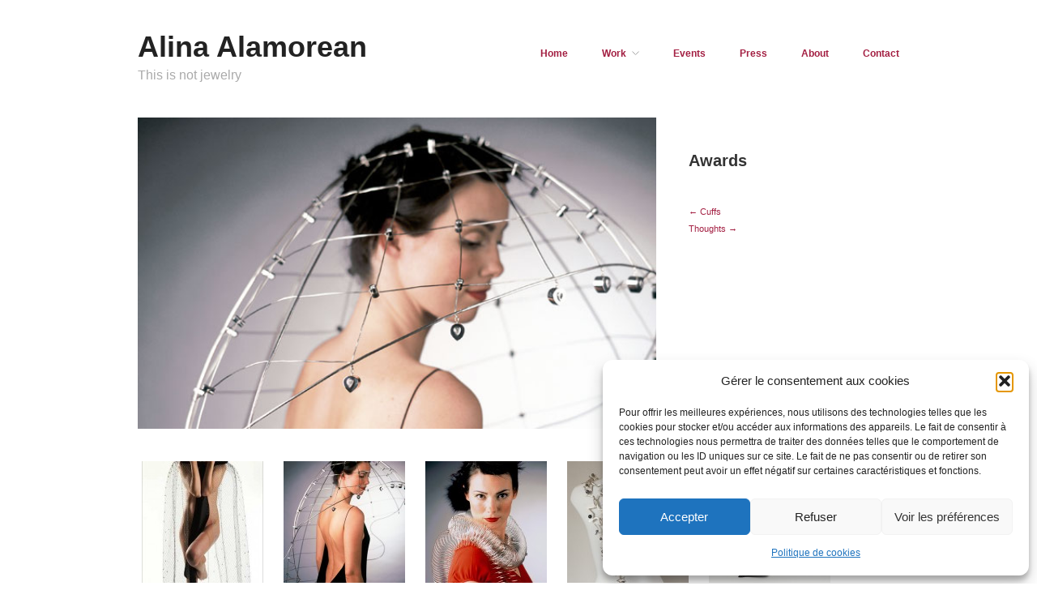

--- FILE ---
content_type: text/html; charset=UTF-8
request_url: https://alina-alamorean.com/other/
body_size: 11240
content:
<!DOCTYPE html>
<html lang="fr-FR">
<head>
	<meta charset="UTF-8" />
	<meta name="viewport" content="width=device-width, initial-scale=1.0" />
	<link rel="profile" href="http://gmpg.org/xfn/11" />
	<link rel="pingback" href="https://alina-alamorean.com/xmlrpc.php" />
	<meta name='robots' content='index, follow, max-image-preview:large, max-snippet:-1, max-video-preview:-1' />
	<style>img:is([sizes="auto" i], [sizes^="auto," i]) { contain-intrinsic-size: 3000px 1500px }</style>
	
<meta name="template" content="Hatch 0.3.1" />

	<!-- This site is optimized with the Yoast SEO plugin v26.8 - https://yoast.com/product/yoast-seo-wordpress/ -->
	<title>Awards - Alina Alamorean</title>
	<link rel="canonical" href="https://alina-alamorean.com/other/" />
	<meta property="og:locale" content="fr_FR" />
	<meta property="og:type" content="article" />
	<meta property="og:title" content="Awards - Alina Alamorean" />
	<meta property="og:url" content="https://alina-alamorean.com/other/" />
	<meta property="og:site_name" content="Alina Alamorean" />
	<meta property="article:published_time" content="2012-05-17T18:29:05+00:00" />
	<meta property="article:modified_time" content="2024-03-10T20:20:59+00:00" />
	<meta property="og:image" content="http://alina-alamorean.com/wp-content/uploads/2012/05/other-gallery.jpg" />
	<meta property="og:image:width" content="600" />
	<meta property="og:image:height" content="360" />
	<meta property="og:image:type" content="image/jpeg" />
	<meta name="author" content="alina" />
	<meta name="twitter:card" content="summary_large_image" />
	<meta name="twitter:label1" content="Écrit par" />
	<meta name="twitter:data1" content="alina" />
	<meta name="twitter:label2" content="Durée de lecture estimée" />
	<meta name="twitter:data2" content="2 minutes" />
	<script type="application/ld+json" class="yoast-schema-graph">{"@context":"https://schema.org","@graph":[{"@type":"Article","@id":"https://alina-alamorean.com/other/#article","isPartOf":{"@id":"https://alina-alamorean.com/other/"},"author":{"name":"alina","@id":"https://alina-alamorean.com/#/schema/person/135757103e6f780c3b818f10c3644ba0"},"headline":"Awards","datePublished":"2012-05-17T18:29:05+00:00","dateModified":"2024-03-10T20:20:59+00:00","mainEntityOfPage":{"@id":"https://alina-alamorean.com/other/"},"wordCount":139,"image":{"@id":"https://alina-alamorean.com/other/#primaryimage"},"thumbnailUrl":"https://alina-alamorean.com/wp-content/uploads/2012/05/other-gallery.jpg","articleSection":["Work"],"inLanguage":"fr-FR"},{"@type":"WebPage","@id":"https://alina-alamorean.com/other/","url":"https://alina-alamorean.com/other/","name":"Awards - Alina Alamorean","isPartOf":{"@id":"https://alina-alamorean.com/#website"},"primaryImageOfPage":{"@id":"https://alina-alamorean.com/other/#primaryimage"},"image":{"@id":"https://alina-alamorean.com/other/#primaryimage"},"thumbnailUrl":"https://alina-alamorean.com/wp-content/uploads/2012/05/other-gallery.jpg","datePublished":"2012-05-17T18:29:05+00:00","dateModified":"2024-03-10T20:20:59+00:00","author":{"@id":"https://alina-alamorean.com/#/schema/person/135757103e6f780c3b818f10c3644ba0"},"breadcrumb":{"@id":"https://alina-alamorean.com/other/#breadcrumb"},"inLanguage":"fr-FR","potentialAction":[{"@type":"ReadAction","target":["https://alina-alamorean.com/other/"]}]},{"@type":"ImageObject","inLanguage":"fr-FR","@id":"https://alina-alamorean.com/other/#primaryimage","url":"https://alina-alamorean.com/wp-content/uploads/2012/05/other-gallery.jpg","contentUrl":"https://alina-alamorean.com/wp-content/uploads/2012/05/other-gallery.jpg","width":"600","height":"360"},{"@type":"BreadcrumbList","@id":"https://alina-alamorean.com/other/#breadcrumb","itemListElement":[{"@type":"ListItem","position":1,"name":"Accueil","item":"https://alina-alamorean.com/"},{"@type":"ListItem","position":2,"name":"Awards"}]},{"@type":"WebSite","@id":"https://alina-alamorean.com/#website","url":"https://alina-alamorean.com/","name":"Alina Alamorean","description":"This is not jewelry","potentialAction":[{"@type":"SearchAction","target":{"@type":"EntryPoint","urlTemplate":"https://alina-alamorean.com/?s={search_term_string}"},"query-input":{"@type":"PropertyValueSpecification","valueRequired":true,"valueName":"search_term_string"}}],"inLanguage":"fr-FR"},{"@type":"Person","@id":"https://alina-alamorean.com/#/schema/person/135757103e6f780c3b818f10c3644ba0","name":"alina","image":{"@type":"ImageObject","inLanguage":"fr-FR","@id":"https://alina-alamorean.com/#/schema/person/image/","url":"https://secure.gravatar.com/avatar/af7e9e274d26aaeb3c286df748ca952c5a9bae4d27ae4ce169e5f82225f4c44b?s=96&d=mm&r=g","contentUrl":"https://secure.gravatar.com/avatar/af7e9e274d26aaeb3c286df748ca952c5a9bae4d27ae4ce169e5f82225f4c44b?s=96&d=mm&r=g","caption":"alina"},"url":"https://alina-alamorean.com/author/alina/"}]}</script>
	<!-- / Yoast SEO plugin. -->


<link rel="alternate" type="application/rss+xml" title="Alina Alamorean &raquo; Flux" href="https://alina-alamorean.com/feed/" />
<link rel="alternate" type="application/rss+xml" title="Alina Alamorean &raquo; Flux des commentaires" href="https://alina-alamorean.com/comments/feed/" />
<script type="text/javascript">
/* <![CDATA[ */
window._wpemojiSettings = {"baseUrl":"https:\/\/s.w.org\/images\/core\/emoji\/16.0.1\/72x72\/","ext":".png","svgUrl":"https:\/\/s.w.org\/images\/core\/emoji\/16.0.1\/svg\/","svgExt":".svg","source":{"concatemoji":"https:\/\/alina-alamorean.com\/wp-includes\/js\/wp-emoji-release.min.js?ver=abc452afe038fd67c5e59c341bce9cb7"}};
/*! This file is auto-generated */
!function(s,n){var o,i,e;function c(e){try{var t={supportTests:e,timestamp:(new Date).valueOf()};sessionStorage.setItem(o,JSON.stringify(t))}catch(e){}}function p(e,t,n){e.clearRect(0,0,e.canvas.width,e.canvas.height),e.fillText(t,0,0);var t=new Uint32Array(e.getImageData(0,0,e.canvas.width,e.canvas.height).data),a=(e.clearRect(0,0,e.canvas.width,e.canvas.height),e.fillText(n,0,0),new Uint32Array(e.getImageData(0,0,e.canvas.width,e.canvas.height).data));return t.every(function(e,t){return e===a[t]})}function u(e,t){e.clearRect(0,0,e.canvas.width,e.canvas.height),e.fillText(t,0,0);for(var n=e.getImageData(16,16,1,1),a=0;a<n.data.length;a++)if(0!==n.data[a])return!1;return!0}function f(e,t,n,a){switch(t){case"flag":return n(e,"\ud83c\udff3\ufe0f\u200d\u26a7\ufe0f","\ud83c\udff3\ufe0f\u200b\u26a7\ufe0f")?!1:!n(e,"\ud83c\udde8\ud83c\uddf6","\ud83c\udde8\u200b\ud83c\uddf6")&&!n(e,"\ud83c\udff4\udb40\udc67\udb40\udc62\udb40\udc65\udb40\udc6e\udb40\udc67\udb40\udc7f","\ud83c\udff4\u200b\udb40\udc67\u200b\udb40\udc62\u200b\udb40\udc65\u200b\udb40\udc6e\u200b\udb40\udc67\u200b\udb40\udc7f");case"emoji":return!a(e,"\ud83e\udedf")}return!1}function g(e,t,n,a){var r="undefined"!=typeof WorkerGlobalScope&&self instanceof WorkerGlobalScope?new OffscreenCanvas(300,150):s.createElement("canvas"),o=r.getContext("2d",{willReadFrequently:!0}),i=(o.textBaseline="top",o.font="600 32px Arial",{});return e.forEach(function(e){i[e]=t(o,e,n,a)}),i}function t(e){var t=s.createElement("script");t.src=e,t.defer=!0,s.head.appendChild(t)}"undefined"!=typeof Promise&&(o="wpEmojiSettingsSupports",i=["flag","emoji"],n.supports={everything:!0,everythingExceptFlag:!0},e=new Promise(function(e){s.addEventListener("DOMContentLoaded",e,{once:!0})}),new Promise(function(t){var n=function(){try{var e=JSON.parse(sessionStorage.getItem(o));if("object"==typeof e&&"number"==typeof e.timestamp&&(new Date).valueOf()<e.timestamp+604800&&"object"==typeof e.supportTests)return e.supportTests}catch(e){}return null}();if(!n){if("undefined"!=typeof Worker&&"undefined"!=typeof OffscreenCanvas&&"undefined"!=typeof URL&&URL.createObjectURL&&"undefined"!=typeof Blob)try{var e="postMessage("+g.toString()+"("+[JSON.stringify(i),f.toString(),p.toString(),u.toString()].join(",")+"));",a=new Blob([e],{type:"text/javascript"}),r=new Worker(URL.createObjectURL(a),{name:"wpTestEmojiSupports"});return void(r.onmessage=function(e){c(n=e.data),r.terminate(),t(n)})}catch(e){}c(n=g(i,f,p,u))}t(n)}).then(function(e){for(var t in e)n.supports[t]=e[t],n.supports.everything=n.supports.everything&&n.supports[t],"flag"!==t&&(n.supports.everythingExceptFlag=n.supports.everythingExceptFlag&&n.supports[t]);n.supports.everythingExceptFlag=n.supports.everythingExceptFlag&&!n.supports.flag,n.DOMReady=!1,n.readyCallback=function(){n.DOMReady=!0}}).then(function(){return e}).then(function(){var e;n.supports.everything||(n.readyCallback(),(e=n.source||{}).concatemoji?t(e.concatemoji):e.wpemoji&&e.twemoji&&(t(e.twemoji),t(e.wpemoji)))}))}((window,document),window._wpemojiSettings);
/* ]]> */
</script>
<link rel='stylesheet' id='style-css' href='https://alina-alamorean.com/wp-content/themes/hatch/style.css?ver=0.3.1' type='text/css' media='all' />
<style id='wp-emoji-styles-inline-css' type='text/css'>

	img.wp-smiley, img.emoji {
		display: inline !important;
		border: none !important;
		box-shadow: none !important;
		height: 1em !important;
		width: 1em !important;
		margin: 0 0.07em !important;
		vertical-align: -0.1em !important;
		background: none !important;
		padding: 0 !important;
	}
</style>
<link rel='stylesheet' id='wp-block-library-css' href='https://alina-alamorean.com/wp-includes/css/dist/block-library/style.min.css?ver=abc452afe038fd67c5e59c341bce9cb7' type='text/css' media='all' />
<style id='classic-theme-styles-inline-css' type='text/css'>
/*! This file is auto-generated */
.wp-block-button__link{color:#fff;background-color:#32373c;border-radius:9999px;box-shadow:none;text-decoration:none;padding:calc(.667em + 2px) calc(1.333em + 2px);font-size:1.125em}.wp-block-file__button{background:#32373c;color:#fff;text-decoration:none}
</style>
<style id='global-styles-inline-css' type='text/css'>
:root{--wp--preset--aspect-ratio--square: 1;--wp--preset--aspect-ratio--4-3: 4/3;--wp--preset--aspect-ratio--3-4: 3/4;--wp--preset--aspect-ratio--3-2: 3/2;--wp--preset--aspect-ratio--2-3: 2/3;--wp--preset--aspect-ratio--16-9: 16/9;--wp--preset--aspect-ratio--9-16: 9/16;--wp--preset--color--black: #000000;--wp--preset--color--cyan-bluish-gray: #abb8c3;--wp--preset--color--white: #ffffff;--wp--preset--color--pale-pink: #f78da7;--wp--preset--color--vivid-red: #cf2e2e;--wp--preset--color--luminous-vivid-orange: #ff6900;--wp--preset--color--luminous-vivid-amber: #fcb900;--wp--preset--color--light-green-cyan: #7bdcb5;--wp--preset--color--vivid-green-cyan: #00d084;--wp--preset--color--pale-cyan-blue: #8ed1fc;--wp--preset--color--vivid-cyan-blue: #0693e3;--wp--preset--color--vivid-purple: #9b51e0;--wp--preset--gradient--vivid-cyan-blue-to-vivid-purple: linear-gradient(135deg,rgba(6,147,227,1) 0%,rgb(155,81,224) 100%);--wp--preset--gradient--light-green-cyan-to-vivid-green-cyan: linear-gradient(135deg,rgb(122,220,180) 0%,rgb(0,208,130) 100%);--wp--preset--gradient--luminous-vivid-amber-to-luminous-vivid-orange: linear-gradient(135deg,rgba(252,185,0,1) 0%,rgba(255,105,0,1) 100%);--wp--preset--gradient--luminous-vivid-orange-to-vivid-red: linear-gradient(135deg,rgba(255,105,0,1) 0%,rgb(207,46,46) 100%);--wp--preset--gradient--very-light-gray-to-cyan-bluish-gray: linear-gradient(135deg,rgb(238,238,238) 0%,rgb(169,184,195) 100%);--wp--preset--gradient--cool-to-warm-spectrum: linear-gradient(135deg,rgb(74,234,220) 0%,rgb(151,120,209) 20%,rgb(207,42,186) 40%,rgb(238,44,130) 60%,rgb(251,105,98) 80%,rgb(254,248,76) 100%);--wp--preset--gradient--blush-light-purple: linear-gradient(135deg,rgb(255,206,236) 0%,rgb(152,150,240) 100%);--wp--preset--gradient--blush-bordeaux: linear-gradient(135deg,rgb(254,205,165) 0%,rgb(254,45,45) 50%,rgb(107,0,62) 100%);--wp--preset--gradient--luminous-dusk: linear-gradient(135deg,rgb(255,203,112) 0%,rgb(199,81,192) 50%,rgb(65,88,208) 100%);--wp--preset--gradient--pale-ocean: linear-gradient(135deg,rgb(255,245,203) 0%,rgb(182,227,212) 50%,rgb(51,167,181) 100%);--wp--preset--gradient--electric-grass: linear-gradient(135deg,rgb(202,248,128) 0%,rgb(113,206,126) 100%);--wp--preset--gradient--midnight: linear-gradient(135deg,rgb(2,3,129) 0%,rgb(40,116,252) 100%);--wp--preset--font-size--small: 13px;--wp--preset--font-size--medium: 20px;--wp--preset--font-size--large: 36px;--wp--preset--font-size--x-large: 42px;--wp--preset--spacing--20: 0.44rem;--wp--preset--spacing--30: 0.67rem;--wp--preset--spacing--40: 1rem;--wp--preset--spacing--50: 1.5rem;--wp--preset--spacing--60: 2.25rem;--wp--preset--spacing--70: 3.38rem;--wp--preset--spacing--80: 5.06rem;--wp--preset--shadow--natural: 6px 6px 9px rgba(0, 0, 0, 0.2);--wp--preset--shadow--deep: 12px 12px 50px rgba(0, 0, 0, 0.4);--wp--preset--shadow--sharp: 6px 6px 0px rgba(0, 0, 0, 0.2);--wp--preset--shadow--outlined: 6px 6px 0px -3px rgba(255, 255, 255, 1), 6px 6px rgba(0, 0, 0, 1);--wp--preset--shadow--crisp: 6px 6px 0px rgba(0, 0, 0, 1);}:where(.is-layout-flex){gap: 0.5em;}:where(.is-layout-grid){gap: 0.5em;}body .is-layout-flex{display: flex;}.is-layout-flex{flex-wrap: wrap;align-items: center;}.is-layout-flex > :is(*, div){margin: 0;}body .is-layout-grid{display: grid;}.is-layout-grid > :is(*, div){margin: 0;}:where(.wp-block-columns.is-layout-flex){gap: 2em;}:where(.wp-block-columns.is-layout-grid){gap: 2em;}:where(.wp-block-post-template.is-layout-flex){gap: 1.25em;}:where(.wp-block-post-template.is-layout-grid){gap: 1.25em;}.has-black-color{color: var(--wp--preset--color--black) !important;}.has-cyan-bluish-gray-color{color: var(--wp--preset--color--cyan-bluish-gray) !important;}.has-white-color{color: var(--wp--preset--color--white) !important;}.has-pale-pink-color{color: var(--wp--preset--color--pale-pink) !important;}.has-vivid-red-color{color: var(--wp--preset--color--vivid-red) !important;}.has-luminous-vivid-orange-color{color: var(--wp--preset--color--luminous-vivid-orange) !important;}.has-luminous-vivid-amber-color{color: var(--wp--preset--color--luminous-vivid-amber) !important;}.has-light-green-cyan-color{color: var(--wp--preset--color--light-green-cyan) !important;}.has-vivid-green-cyan-color{color: var(--wp--preset--color--vivid-green-cyan) !important;}.has-pale-cyan-blue-color{color: var(--wp--preset--color--pale-cyan-blue) !important;}.has-vivid-cyan-blue-color{color: var(--wp--preset--color--vivid-cyan-blue) !important;}.has-vivid-purple-color{color: var(--wp--preset--color--vivid-purple) !important;}.has-black-background-color{background-color: var(--wp--preset--color--black) !important;}.has-cyan-bluish-gray-background-color{background-color: var(--wp--preset--color--cyan-bluish-gray) !important;}.has-white-background-color{background-color: var(--wp--preset--color--white) !important;}.has-pale-pink-background-color{background-color: var(--wp--preset--color--pale-pink) !important;}.has-vivid-red-background-color{background-color: var(--wp--preset--color--vivid-red) !important;}.has-luminous-vivid-orange-background-color{background-color: var(--wp--preset--color--luminous-vivid-orange) !important;}.has-luminous-vivid-amber-background-color{background-color: var(--wp--preset--color--luminous-vivid-amber) !important;}.has-light-green-cyan-background-color{background-color: var(--wp--preset--color--light-green-cyan) !important;}.has-vivid-green-cyan-background-color{background-color: var(--wp--preset--color--vivid-green-cyan) !important;}.has-pale-cyan-blue-background-color{background-color: var(--wp--preset--color--pale-cyan-blue) !important;}.has-vivid-cyan-blue-background-color{background-color: var(--wp--preset--color--vivid-cyan-blue) !important;}.has-vivid-purple-background-color{background-color: var(--wp--preset--color--vivid-purple) !important;}.has-black-border-color{border-color: var(--wp--preset--color--black) !important;}.has-cyan-bluish-gray-border-color{border-color: var(--wp--preset--color--cyan-bluish-gray) !important;}.has-white-border-color{border-color: var(--wp--preset--color--white) !important;}.has-pale-pink-border-color{border-color: var(--wp--preset--color--pale-pink) !important;}.has-vivid-red-border-color{border-color: var(--wp--preset--color--vivid-red) !important;}.has-luminous-vivid-orange-border-color{border-color: var(--wp--preset--color--luminous-vivid-orange) !important;}.has-luminous-vivid-amber-border-color{border-color: var(--wp--preset--color--luminous-vivid-amber) !important;}.has-light-green-cyan-border-color{border-color: var(--wp--preset--color--light-green-cyan) !important;}.has-vivid-green-cyan-border-color{border-color: var(--wp--preset--color--vivid-green-cyan) !important;}.has-pale-cyan-blue-border-color{border-color: var(--wp--preset--color--pale-cyan-blue) !important;}.has-vivid-cyan-blue-border-color{border-color: var(--wp--preset--color--vivid-cyan-blue) !important;}.has-vivid-purple-border-color{border-color: var(--wp--preset--color--vivid-purple) !important;}.has-vivid-cyan-blue-to-vivid-purple-gradient-background{background: var(--wp--preset--gradient--vivid-cyan-blue-to-vivid-purple) !important;}.has-light-green-cyan-to-vivid-green-cyan-gradient-background{background: var(--wp--preset--gradient--light-green-cyan-to-vivid-green-cyan) !important;}.has-luminous-vivid-amber-to-luminous-vivid-orange-gradient-background{background: var(--wp--preset--gradient--luminous-vivid-amber-to-luminous-vivid-orange) !important;}.has-luminous-vivid-orange-to-vivid-red-gradient-background{background: var(--wp--preset--gradient--luminous-vivid-orange-to-vivid-red) !important;}.has-very-light-gray-to-cyan-bluish-gray-gradient-background{background: var(--wp--preset--gradient--very-light-gray-to-cyan-bluish-gray) !important;}.has-cool-to-warm-spectrum-gradient-background{background: var(--wp--preset--gradient--cool-to-warm-spectrum) !important;}.has-blush-light-purple-gradient-background{background: var(--wp--preset--gradient--blush-light-purple) !important;}.has-blush-bordeaux-gradient-background{background: var(--wp--preset--gradient--blush-bordeaux) !important;}.has-luminous-dusk-gradient-background{background: var(--wp--preset--gradient--luminous-dusk) !important;}.has-pale-ocean-gradient-background{background: var(--wp--preset--gradient--pale-ocean) !important;}.has-electric-grass-gradient-background{background: var(--wp--preset--gradient--electric-grass) !important;}.has-midnight-gradient-background{background: var(--wp--preset--gradient--midnight) !important;}.has-small-font-size{font-size: var(--wp--preset--font-size--small) !important;}.has-medium-font-size{font-size: var(--wp--preset--font-size--medium) !important;}.has-large-font-size{font-size: var(--wp--preset--font-size--large) !important;}.has-x-large-font-size{font-size: var(--wp--preset--font-size--x-large) !important;}
:where(.wp-block-post-template.is-layout-flex){gap: 1.25em;}:where(.wp-block-post-template.is-layout-grid){gap: 1.25em;}
:where(.wp-block-columns.is-layout-flex){gap: 2em;}:where(.wp-block-columns.is-layout-grid){gap: 2em;}
:root :where(.wp-block-pullquote){font-size: 1.5em;line-height: 1.6;}
</style>
<link rel='stylesheet' id='cmplz-general-css' href='https://alina-alamorean.com/wp-content/plugins/complianz-gdpr/assets/css/cookieblocker.min.css?ver=1765987495' type='text/css' media='all' />
<link rel='stylesheet' id='hatch_fancybox-stylesheet-css' href='https://alina-alamorean.com/wp-content/themes/hatch/js/fancybox/jquery.fancybox-1.3.4.css?ver=1' type='text/css' media='screen' />
<script type="text/javascript" src="https://alina-alamorean.com/wp-includes/js/jquery/jquery.min.js?ver=3.7.1" id="jquery-core-js"></script>
<script type="text/javascript" src="https://alina-alamorean.com/wp-includes/js/jquery/jquery-migrate.min.js?ver=3.4.1" id="jquery-migrate-js"></script>
<link rel="https://api.w.org/" href="https://alina-alamorean.com/wp-json/" /><link rel="alternate" title="JSON" type="application/json" href="https://alina-alamorean.com/wp-json/wp/v2/posts/163" /><link rel="EditURI" type="application/rsd+xml" title="RSD" href="https://alina-alamorean.com/xmlrpc.php?rsd" />
<link rel='shortlink' href='https://alina-alamorean.com/?p=163' />
<link rel="alternate" title="oEmbed (JSON)" type="application/json+oembed" href="https://alina-alamorean.com/wp-json/oembed/1.0/embed?url=https%3A%2F%2Falina-alamorean.com%2Fother%2F" />
<link rel="alternate" title="oEmbed (XML)" type="text/xml+oembed" href="https://alina-alamorean.com/wp-json/oembed/1.0/embed?url=https%3A%2F%2Falina-alamorean.com%2Fother%2F&#038;format=xml" />
<script type="text/javascript">
(function(url){
	if(/(?:Chrome\/26\.0\.1410\.63 Safari\/537\.31|WordfenceTestMonBot)/.test(navigator.userAgent)){ return; }
	var addEvent = function(evt, handler) {
		if (window.addEventListener) {
			document.addEventListener(evt, handler, false);
		} else if (window.attachEvent) {
			document.attachEvent('on' + evt, handler);
		}
	};
	var removeEvent = function(evt, handler) {
		if (window.removeEventListener) {
			document.removeEventListener(evt, handler, false);
		} else if (window.detachEvent) {
			document.detachEvent('on' + evt, handler);
		}
	};
	var evts = 'contextmenu dblclick drag dragend dragenter dragleave dragover dragstart drop keydown keypress keyup mousedown mousemove mouseout mouseover mouseup mousewheel scroll'.split(' ');
	var logHuman = function() {
		if (window.wfLogHumanRan) { return; }
		window.wfLogHumanRan = true;
		var wfscr = document.createElement('script');
		wfscr.type = 'text/javascript';
		wfscr.async = true;
		wfscr.src = url + '&r=' + Math.random();
		(document.getElementsByTagName('head')[0]||document.getElementsByTagName('body')[0]).appendChild(wfscr);
		for (var i = 0; i < evts.length; i++) {
			removeEvent(evts[i], logHuman);
		}
	};
	for (var i = 0; i < evts.length; i++) {
		addEvent(evts[i], logHuman);
	}
})('//alina-alamorean.com/?wordfence_lh=1&hid=9F3A736EE44A3C64CDD3ED89DB291F69');
</script>			<style>.cmplz-hidden {
					display: none !important;
				}</style>
	<style type="text/css">

		/* Font size. */
					html { font-size: 16px; }
		
		/* Font family. */
					h1, h2, h3, h4, h5, h6, dl dt, blockquote, blockquote blockquote blockquote, #site-title, #menu-primary li a { font-family: 'Arial', serif; }
		
		/* Link color. */
					a, a:visited, .page-template-front .hfeed-more .hentry .entry-title a:hover, .entry-title a, .entry-title a:visited { color: #a31f42; }
			.read-more, .read-more:visited, .pagination a:hover, .comment-navigation a:hover, #respond #submit, .button, a.button, #subscribe #subbutton, .wpcf7-submit, #loginform .button-primary { background-color: #a31f42; }
				a:hover, a:focus { color: #000; }
		.read-more:hover, #respond #submit:hover, .button:hover, a.button:hover, #subscribe #subbutton:hover, .wpcf7-submit:hover, #loginform .button-primary:hover { background-color: #111; }

		/* Custom CSS. */
		#site-title {margin: 0;}
.singular-page .entry-title {color: #333;}
.singular .byline {display: none;}

.category-press .single-thumbnail.featured, .category-press .loop-nav {display:none;}
.category-press .post-aside {float:none;}
	
	</style>	


<!-- Style settings -->
<style type="text/css" media="all">
html { font-size: 16px; }
body { font-family: Arial, serif; }
a, a:visited, #footer a:hover, .entry-title a:hover { color: #a31f42; }
a:hover, a:focus { color: #000; }
#site-title {margin: 0;}
.singular-page .entry-title {color: #333;}
.singular .byline {display: none;}

.category-press .single-thumbnail.featured, .category-press .loop-nav {display:none;}
.category-press .post-aside {float:none;}
</style>
</head>

<body data-cmplz=1 class="wordpress  fr_FR parent-theme y2026 m01 d22 h12 thursday logged-out custom-header singular singular-post singular-post-163">

	
	<div id="container">
		
		<div class="wrap">

				
			<div id="header">
	
					
					<div id="branding">
						
																<h1 class="site-title"><a href="https://alina-alamorean.com/" rel="home">Alina Alamorean</a></h1>
											<h2 class="site-description">This is not jewelry</h2>
										</div><!-- #branding -->
					
					
	
	<div id="menu-primary" class="menu-container">

		
		<div class="menu"><ul id="menu-primary-items" class=""><li id="menu-item-23" class="menu-item menu-item-type-custom menu-item-object-custom menu-item-23"><a href="http://www.alina-alamorean.com">Home</a></li>
<li id="menu-item-39" class="menu-item menu-item-type-taxonomy menu-item-object-category current-post-ancestor current-menu-ancestor current-menu-parent current-post-parent menu-item-has-children menu-item-39"><a href="https://alina-alamorean.com/category/work/">Work</a>
<ul class="sub-menu">
	<li id="menu-item-948" class="menu-item menu-item-type-post_type menu-item-object-post menu-item-948"><a href="https://alina-alamorean.com/thoughts/">Thoughts</a></li>
	<li id="menu-item-947" class="menu-item menu-item-type-post_type menu-item-object-post menu-item-947"><a href="https://alina-alamorean.com/addicted-to-life/">Portraits</a></li>
	<li id="menu-item-135" class="menu-item menu-item-type-post_type menu-item-object-post menu-item-135"><a href="https://alina-alamorean.com/urban-warrior/">Urban Warrior</a></li>
	<li id="menu-item-136" class="menu-item menu-item-type-post_type menu-item-object-post menu-item-136"><a href="https://alina-alamorean.com/death/">Death</a></li>
	<li id="menu-item-134" class="menu-item menu-item-type-post_type menu-item-object-post menu-item-134"><a href="https://alina-alamorean.com/addicted-to-love/">Addicted To Love</a></li>
	<li id="menu-item-138" class="menu-item menu-item-type-post_type menu-item-object-post menu-item-138"><a href="https://alina-alamorean.com/rings/">Rings</a></li>
	<li id="menu-item-130" class="menu-item menu-item-type-post_type menu-item-object-post menu-item-130"><a href="https://alina-alamorean.com/scarfs-and-mesh/">Scarfs and mesh</a></li>
	<li id="menu-item-131" class="menu-item menu-item-type-post_type menu-item-object-post menu-item-131"><a href="https://alina-alamorean.com/pendants-and-brooches/">Pendants and brooches</a></li>
	<li id="menu-item-132" class="menu-item menu-item-type-post_type menu-item-object-post menu-item-132"><a href="https://alina-alamorean.com/necklaces/">Necklaces</a></li>
	<li id="menu-item-133" class="menu-item menu-item-type-post_type menu-item-object-post menu-item-133"><a href="https://alina-alamorean.com/earrings/">Earrings</a></li>
	<li id="menu-item-149" class="menu-item menu-item-type-post_type menu-item-object-post menu-item-149"><a href="https://alina-alamorean.com/cuffs-1/">Cuffs</a></li>
	<li id="menu-item-171" class="menu-item menu-item-type-post_type menu-item-object-post current-menu-item menu-item-171"><a href="https://alina-alamorean.com/other/" aria-current="page">Awards</a></li>
	<li id="menu-item-3481" class="menu-item menu-item-type-post_type menu-item-object-post menu-item-3481"><a href="https://alina-alamorean.com/grands-colliers/">Grands colliers</a></li>
</ul>
</li>
<li id="menu-item-1607" class="menu-item menu-item-type-post_type menu-item-object-page menu-item-1607"><a href="https://alina-alamorean.com/event/">Events</a></li>
<li id="menu-item-204" class="menu-item menu-item-type-post_type menu-item-object-page menu-item-204"><a href="https://alina-alamorean.com/presse/">Press</a></li>
<li id="menu-item-2115" class="menu-item menu-item-type-post_type menu-item-object-page menu-item-2115"><a href="https://alina-alamorean.com/about/">About</a></li>
<li id="menu-item-21" class="menu-item menu-item-type-post_type menu-item-object-page menu-item-21"><a href="https://alina-alamorean.com/contact/">Contact</a></li>
</ul></div>
		
	</div><!-- #menu-primary .menu-container -->

	
				
	
						
					
			</div><!-- #header -->
	
				
				
			<div id="main">
	
				
	
	<div id="content">

		
		<div class="hfeed">

			
				
					
					<div id="post-163" class="hentry post publish post-1 odd author-alina category-work">

												
						<div class="post-content">
							
							<img src="https://alina-alamorean.com/wp-content/uploads/2012/05/other-gallery.jpg" alt="Awards" class="single-thumbnail featured" width="640" height="360" />													
							<div class="post-aside">								
							
								<h1 class="post-title entry-title">Awards</h1>
								
								<div class="byline byline-date">Date:<a href="https://alina-alamorean.com/other/">17 mai 2012</a></div>
								
								<div class="byline byline-author">Author:<a href="https://alina-alamorean.com/author/alina/" title="Articles par alina" rel="author">alina</a></div>
								
								<div class="byline byline-ategory">Category:<a href="https://alina-alamorean.com/category/work/" rel="category tag">Work</a></div>
								
								<div class="entry-meta"></div>
														
								<div class="byline byline-edit"></div>
								
								
	
		<div class="loop-nav">
			<div class="previous"><a href="https://alina-alamorean.com/cuffs-1/" rel="prev">&larr; Cuffs</a></div>			<div class="next"><a href="https://alina-alamorean.com/thoughts/" rel="next">Thoughts &rarr;</a></div>		</div><!-- .loop-nav -->

									
							</div>
						
							<div class="entry-content">
								<div id="attachment_168" style="width: 160px" class="wp-caption alignleft"><a href="https://alina-alamorean.com/wp-content/uploads/2012/05/2007alinaalamorean.jpg"><img decoding="async" aria-describedby="caption-attachment-168" class="  wp-image-168 size-thumbnail" title="Invincible Cape - HRD DIAMONDS AWARDS 2007" src="https://alina-alamorean.com/wp-content/uploads/2012/05/2007alinaalamorean-150x150.jpg" alt="Invincible Cape HRD DIAMONDS AWARDS 2007" width="150" height="150" /></a><p id="caption-attachment-168" class="wp-caption-text">« A Night at The Opera » Overall  Winner &#8211; The Invincible Cape &#8211; HRD INTERNATIONAL DIAMONDS AWARDS &#8211; Diamond Jewelry Design Contest &#8211; Antwerpen, Belgium, 2007</p></div>
<div id="attachment_164" style="width: 160px" class="wp-caption alignleft"><a href="https://alina-alamorean.com/wp-content/uploads/2012/05/1-1.jpg"><img decoding="async" aria-describedby="caption-attachment-164" class="   wp-image-164" title="Mysterious Veil - HRD DIAMONDS AWARDS 2005" src="https://alina-alamorean.com/wp-content/uploads/2012/05/1-1-150x150.jpg" alt="Mysterious Veil HRD DIAMONDS AWARDS 2005" width="150" height="150" /></a><p id="caption-attachment-164" class="wp-caption-text">« Diamonds Are Fun » Award Winner &#8211; The Mysterious Veil &#8211; HRD INTERNATIONAL DIAMONDS AWARDS &#8211; Diamond Jewelry Design Contest &#8211; Antwerpen, Belgium, 2005</p></div>
<div id="attachment_167" style="width: 160px" class="wp-caption alignleft"><a href="https://alina-alamorean.com/wp-content/uploads/2012/05/4-10.jpg"><img decoding="async" aria-describedby="caption-attachment-167" class="  wp-image-167 size-thumbnail" title="Scarf for Fresh Evenings - HRD DIAMONDS AWARDS 2005" src="https://alina-alamorean.com/wp-content/uploads/2012/05/4-10-150x150.jpg" alt="Scarf for Fresh Evenings HRD DIAMONDS AWARDS 2005" width="150" height="150" /></a><p id="caption-attachment-167" class="wp-caption-text">« Diamonds Are Fun » Award Winner &#8211; Scarf for Fresh Evenings &#8211; HRD INTERNATIONAL DIAMONDS AWARDS &#8211; Diamond Jewelry Design Contest &#8211; Antwerpen, Belgium, 2005</p></div>
<div id="attachment_166" style="width: 160px" class="wp-caption alignleft"><a href="https://alina-alamorean.com/wp-content/uploads/2012/05/4-4.jpg"><img loading="lazy" decoding="async" aria-describedby="caption-attachment-166" class="wp-image-166 size-thumbnail" title="Starry Scarf - Tahitian Pearl Trophy 2007" src="https://alina-alamorean.com/wp-content/uploads/2012/05/4-4-150x150.jpg" alt="Starry Scarf - Tahitian Pearl Trophy 2007" width="150" height="150" /></a><p id="caption-attachment-166" class="wp-caption-text">« Le Chant des Etoiles » 1er Prix France, catégorie Prix Spécial &#8211;  TAHITIAN PEARL TROPHY &#8211; Paris, 2007</p></div>
<div id="attachment_165" style="width: 160px" class="wp-caption alignleft"><a href="https://alina-alamorean.com/wp-content/uploads/2012/05/9-13.jpg"><img loading="lazy" decoding="async" aria-describedby="caption-attachment-165" class="wp-image-165 size-thumbnail" title="Starry Evening Bag - Tahitian Pearl Trophy 2007" src="https://alina-alamorean.com/wp-content/uploads/2012/05/9-13-150x150.jpg" alt="Starry Evening Bag - Tahitian Pearl Trophy 2007" width="150" height="150" /></a><p id="caption-attachment-165" class="wp-caption-text">« Le Chant des Etoiles » 3ème Prix France, catégorie Accessoires &#8211; TAHITIAN PEARL TROPHY &#8211; Paris, 2007</p></div>
															</div><!-- .entry-content -->

													
						</div><!-- .post-content -->

					</div><!-- .hentry -->

					
					
					
					
				
			
		</div><!-- .hfeed -->

		
		

	</div><!-- #content -->

	
				
				
		</div><!-- #main -->

		
				

		
		<div id="footer">

			
			<div class="footer-content">
			
                
                <p class="copyright">Copyright &#169; 2026 <a href="https://alina-alamorean.com/" rel="home">Alina Alamorean</a></p>
				<p class="credit">Powered by <a href="http://wordpress.org">WordPress</a> and <a href="http://alienwp.com">Hatch</a></p>

				
			</div>

			
		</div><!-- #footer -->

				
		</div><!-- .wrap -->

	</div><!-- #container -->

		
	<script type="speculationrules">
{"prefetch":[{"source":"document","where":{"and":[{"href_matches":"\/*"},{"not":{"href_matches":["\/wp-*.php","\/wp-admin\/*","\/wp-content\/uploads\/*","\/wp-content\/*","\/wp-content\/plugins\/*","\/wp-content\/themes\/hatch\/*","\/*\\?(.+)"]}},{"not":{"selector_matches":"a[rel~=\"nofollow\"]"}},{"not":{"selector_matches":".no-prefetch, .no-prefetch a"}}]},"eagerness":"conservative"}]}
</script>

<!-- Consent Management powered by Complianz | GDPR/CCPA Cookie Consent https://wordpress.org/plugins/complianz-gdpr -->
<div id="cmplz-cookiebanner-container"><div class="cmplz-cookiebanner cmplz-hidden banner-1 bottom-right-view-preferences optin cmplz-bottom-right cmplz-categories-type-view-preferences" aria-modal="true" data-nosnippet="true" role="dialog" aria-live="polite" aria-labelledby="cmplz-header-1-optin" aria-describedby="cmplz-message-1-optin">
	<div class="cmplz-header">
		<div class="cmplz-logo"></div>
		<div class="cmplz-title" id="cmplz-header-1-optin">Gérer le consentement aux cookies</div>
		<div class="cmplz-close" tabindex="0" role="button" aria-label="Fermer la boîte de dialogue">
			<svg aria-hidden="true" focusable="false" data-prefix="fas" data-icon="times" class="svg-inline--fa fa-times fa-w-11" role="img" xmlns="http://www.w3.org/2000/svg" viewBox="0 0 352 512"><path fill="currentColor" d="M242.72 256l100.07-100.07c12.28-12.28 12.28-32.19 0-44.48l-22.24-22.24c-12.28-12.28-32.19-12.28-44.48 0L176 189.28 75.93 89.21c-12.28-12.28-32.19-12.28-44.48 0L9.21 111.45c-12.28 12.28-12.28 32.19 0 44.48L109.28 256 9.21 356.07c-12.28 12.28-12.28 32.19 0 44.48l22.24 22.24c12.28 12.28 32.2 12.28 44.48 0L176 322.72l100.07 100.07c12.28 12.28 32.2 12.28 44.48 0l22.24-22.24c12.28-12.28 12.28-32.19 0-44.48L242.72 256z"></path></svg>
		</div>
	</div>

	<div class="cmplz-divider cmplz-divider-header"></div>
	<div class="cmplz-body">
		<div class="cmplz-message" id="cmplz-message-1-optin">Pour offrir les meilleures expériences, nous utilisons des technologies telles que les cookies pour stocker et/ou accéder aux informations des appareils. Le fait de consentir à ces technologies nous permettra de traiter des données telles que le comportement de navigation ou les ID uniques sur ce site. Le fait de ne pas consentir ou de retirer son consentement peut avoir un effet négatif sur certaines caractéristiques et fonctions.</div>
		<!-- categories start -->
		<div class="cmplz-categories">
			<details class="cmplz-category cmplz-functional" >
				<summary>
						<span class="cmplz-category-header">
							<span class="cmplz-category-title">Fonctionnel</span>
							<span class='cmplz-always-active'>
								<span class="cmplz-banner-checkbox">
									<input type="checkbox"
										   id="cmplz-functional-optin"
										   data-category="cmplz_functional"
										   class="cmplz-consent-checkbox cmplz-functional"
										   size="40"
										   value="1"/>
									<label class="cmplz-label" for="cmplz-functional-optin"><span class="screen-reader-text">Fonctionnel</span></label>
								</span>
								Toujours activé							</span>
							<span class="cmplz-icon cmplz-open">
								<svg xmlns="http://www.w3.org/2000/svg" viewBox="0 0 448 512"  height="18" ><path d="M224 416c-8.188 0-16.38-3.125-22.62-9.375l-192-192c-12.5-12.5-12.5-32.75 0-45.25s32.75-12.5 45.25 0L224 338.8l169.4-169.4c12.5-12.5 32.75-12.5 45.25 0s12.5 32.75 0 45.25l-192 192C240.4 412.9 232.2 416 224 416z"/></svg>
							</span>
						</span>
				</summary>
				<div class="cmplz-description">
					<span class="cmplz-description-functional">Le stockage ou l’accès technique est strictement nécessaire dans la finalité d’intérêt légitime de permettre l’utilisation d’un service spécifique explicitement demandé par l’abonné ou l’internaute, ou dans le seul but d’effectuer la transmission d’une communication sur un réseau de communications électroniques.</span>
				</div>
			</details>

			<details class="cmplz-category cmplz-preferences" >
				<summary>
						<span class="cmplz-category-header">
							<span class="cmplz-category-title">Préférences</span>
							<span class="cmplz-banner-checkbox">
								<input type="checkbox"
									   id="cmplz-preferences-optin"
									   data-category="cmplz_preferences"
									   class="cmplz-consent-checkbox cmplz-preferences"
									   size="40"
									   value="1"/>
								<label class="cmplz-label" for="cmplz-preferences-optin"><span class="screen-reader-text">Préférences</span></label>
							</span>
							<span class="cmplz-icon cmplz-open">
								<svg xmlns="http://www.w3.org/2000/svg" viewBox="0 0 448 512"  height="18" ><path d="M224 416c-8.188 0-16.38-3.125-22.62-9.375l-192-192c-12.5-12.5-12.5-32.75 0-45.25s32.75-12.5 45.25 0L224 338.8l169.4-169.4c12.5-12.5 32.75-12.5 45.25 0s12.5 32.75 0 45.25l-192 192C240.4 412.9 232.2 416 224 416z"/></svg>
							</span>
						</span>
				</summary>
				<div class="cmplz-description">
					<span class="cmplz-description-preferences">Le stockage ou l’accès technique est nécessaire dans la finalité d’intérêt légitime de stocker des préférences qui ne sont pas demandées par l’abonné ou la personne utilisant le service.</span>
				</div>
			</details>

			<details class="cmplz-category cmplz-statistics" >
				<summary>
						<span class="cmplz-category-header">
							<span class="cmplz-category-title">Statistiques</span>
							<span class="cmplz-banner-checkbox">
								<input type="checkbox"
									   id="cmplz-statistics-optin"
									   data-category="cmplz_statistics"
									   class="cmplz-consent-checkbox cmplz-statistics"
									   size="40"
									   value="1"/>
								<label class="cmplz-label" for="cmplz-statistics-optin"><span class="screen-reader-text">Statistiques</span></label>
							</span>
							<span class="cmplz-icon cmplz-open">
								<svg xmlns="http://www.w3.org/2000/svg" viewBox="0 0 448 512"  height="18" ><path d="M224 416c-8.188 0-16.38-3.125-22.62-9.375l-192-192c-12.5-12.5-12.5-32.75 0-45.25s32.75-12.5 45.25 0L224 338.8l169.4-169.4c12.5-12.5 32.75-12.5 45.25 0s12.5 32.75 0 45.25l-192 192C240.4 412.9 232.2 416 224 416z"/></svg>
							</span>
						</span>
				</summary>
				<div class="cmplz-description">
					<span class="cmplz-description-statistics">Le stockage ou l’accès technique qui est utilisé exclusivement à des fins statistiques.</span>
					<span class="cmplz-description-statistics-anonymous">Le stockage ou l’accès technique qui est utilisé exclusivement dans des finalités statistiques anonymes. En l’absence d’une assignation à comparaître, d’une conformité volontaire de la part de votre fournisseur d’accès à internet ou d’enregistrements supplémentaires provenant d’une tierce partie, les informations stockées ou extraites à cette seule fin ne peuvent généralement pas être utilisées pour vous identifier.</span>
				</div>
			</details>
			<details class="cmplz-category cmplz-marketing" >
				<summary>
						<span class="cmplz-category-header">
							<span class="cmplz-category-title">Marketing</span>
							<span class="cmplz-banner-checkbox">
								<input type="checkbox"
									   id="cmplz-marketing-optin"
									   data-category="cmplz_marketing"
									   class="cmplz-consent-checkbox cmplz-marketing"
									   size="40"
									   value="1"/>
								<label class="cmplz-label" for="cmplz-marketing-optin"><span class="screen-reader-text">Marketing</span></label>
							</span>
							<span class="cmplz-icon cmplz-open">
								<svg xmlns="http://www.w3.org/2000/svg" viewBox="0 0 448 512"  height="18" ><path d="M224 416c-8.188 0-16.38-3.125-22.62-9.375l-192-192c-12.5-12.5-12.5-32.75 0-45.25s32.75-12.5 45.25 0L224 338.8l169.4-169.4c12.5-12.5 32.75-12.5 45.25 0s12.5 32.75 0 45.25l-192 192C240.4 412.9 232.2 416 224 416z"/></svg>
							</span>
						</span>
				</summary>
				<div class="cmplz-description">
					<span class="cmplz-description-marketing">Le stockage ou l’accès technique est nécessaire pour créer des profils d’internautes afin d’envoyer des publicités, ou pour suivre l’internaute sur un site web ou sur plusieurs sites web ayant des finalités marketing similaires.</span>
				</div>
			</details>
		</div><!-- categories end -->
			</div>

	<div class="cmplz-links cmplz-information">
		<ul>
			<li><a class="cmplz-link cmplz-manage-options cookie-statement" href="#" data-relative_url="#cmplz-manage-consent-container">Gérer les options</a></li>
			<li><a class="cmplz-link cmplz-manage-third-parties cookie-statement" href="#" data-relative_url="#cmplz-cookies-overview">Gérer les services</a></li>
			<li><a class="cmplz-link cmplz-manage-vendors tcf cookie-statement" href="#" data-relative_url="#cmplz-tcf-wrapper">Gérer {vendor_count} fournisseurs</a></li>
			<li><a class="cmplz-link cmplz-external cmplz-read-more-purposes tcf" target="_blank" rel="noopener noreferrer nofollow" href="https://cookiedatabase.org/tcf/purposes/" aria-label="En savoir plus sur les finalités de TCF de la base de données de cookies">En savoir plus sur ces finalités</a></li>
		</ul>
			</div>

	<div class="cmplz-divider cmplz-footer"></div>

	<div class="cmplz-buttons">
		<button class="cmplz-btn cmplz-accept">Accepter</button>
		<button class="cmplz-btn cmplz-deny">Refuser</button>
		<button class="cmplz-btn cmplz-view-preferences">Voir les préférences</button>
		<button class="cmplz-btn cmplz-save-preferences">Enregistrer les préférences</button>
		<a class="cmplz-btn cmplz-manage-options tcf cookie-statement" href="#" data-relative_url="#cmplz-manage-consent-container">Voir les préférences</a>
			</div>

	
	<div class="cmplz-documents cmplz-links">
		<ul>
			<li><a class="cmplz-link cookie-statement" href="#" data-relative_url="">{title}</a></li>
			<li><a class="cmplz-link privacy-statement" href="#" data-relative_url="">{title}</a></li>
			<li><a class="cmplz-link impressum" href="#" data-relative_url="">{title}</a></li>
		</ul>
			</div>
</div>
</div>
					<div id="cmplz-manage-consent" data-nosnippet="true"><button class="cmplz-btn cmplz-hidden cmplz-manage-consent manage-consent-1">Gérer le consentement</button>

</div><script type="text/javascript" src="https://alina-alamorean.com/wp-content/themes/hatch/js/fancybox/jquery.fancybox-1.3.4.pack.js?ver=1.0" id="hatch_fancybox-js"></script>
<script type="text/javascript" src="https://alina-alamorean.com/wp-content/themes/hatch/js/jquery.fitvids.js?ver=1.0" id="hatch_fitvids-js"></script>
<script type="text/javascript" src="https://alina-alamorean.com/wp-content/themes/hatch/js/footer-scripts.js?ver=1.0" id="hatch_footer-scripts-js"></script>
<script type="text/javascript" src="https://alina-alamorean.com/wp-content/themes/hatch/library/js/drop-downs.min.js?ver=20130805" id="drop-downs-js"></script>
<script type="text/javascript" id="cmplz-cookiebanner-js-extra">
/* <![CDATA[ */
var complianz = {"prefix":"cmplz_","user_banner_id":"1","set_cookies":[],"block_ajax_content":"","banner_version":"10","version":"7.4.4.2","store_consent":"","do_not_track_enabled":"","consenttype":"optin","region":"eu","geoip":"","dismiss_timeout":"","disable_cookiebanner":"","soft_cookiewall":"","dismiss_on_scroll":"","cookie_expiry":"365","url":"https:\/\/alina-alamorean.com\/wp-json\/complianz\/v1\/","locale":"lang=fr&locale=fr_FR","set_cookies_on_root":"","cookie_domain":"","current_policy_id":"16","cookie_path":"\/","categories":{"statistics":"statistiques","marketing":"marketing"},"tcf_active":"","placeholdertext":"Cliquez pour accepter les cookies {category} et activer ce contenu","css_file":"https:\/\/alina-alamorean.com\/wp-content\/uploads\/complianz\/css\/banner-{banner_id}-{type}.css?v=10","page_links":{"eu":{"cookie-statement":{"title":"Politique de cookies ","url":"https:\/\/alina-alamorean.com\/politique-de-cookies-ue\/"}}},"tm_categories":"","forceEnableStats":"","preview":"","clean_cookies":"","aria_label":"Cliquez pour accepter les cookies {category} et activer ce contenu"};
/* ]]> */
</script>
<script defer type="text/javascript" src="https://alina-alamorean.com/wp-content/plugins/complianz-gdpr/cookiebanner/js/complianz.min.js?ver=1765987496" id="cmplz-cookiebanner-js"></script>

</body>
</html>